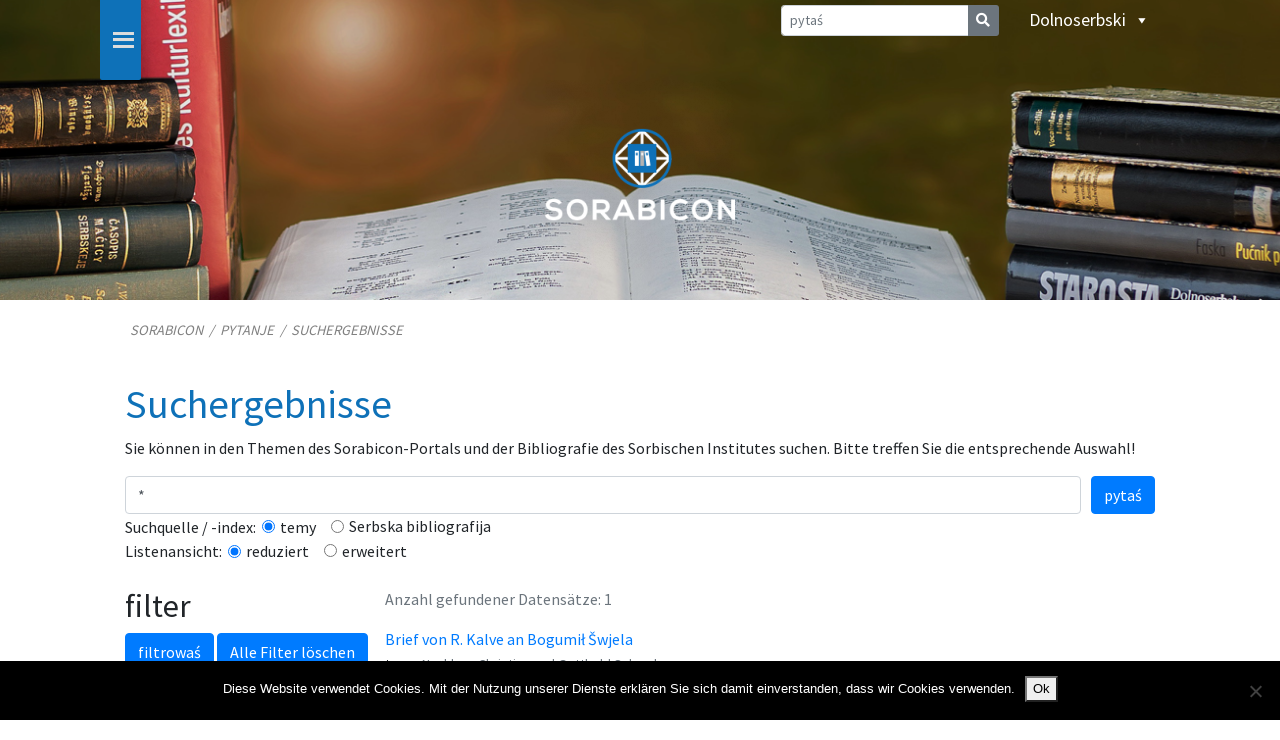

--- FILE ---
content_type: text/html; charset=UTF-8
request_url: https://www.sorabicon.de/dsb/pytanje/suchergebnisse/?facet_module=schwela&facet_korrespondenzpartner=S2FsdmUsIFIu
body_size: 11828
content:
<!DOCTYPE html>
<html class="no-js" lang="dsb-DE">
    <head>
        <meta charset="UTF-8">
        <meta http-equiv="x-ua-compatible" content="ie=edge">
        <meta name="viewport" content="width=device-width, initial-scale=1, shrink-to-fit=no">

        <link rel="profile" href="http://gmpg.org/xfn/11" />
        <link rel="pingback" href="https://www.sorabicon.de/xmlrpc.php" />
        
        <link href="https://fonts.googleapis.com/css?family=Source+Sans+Pro&display=swap" rel="stylesheet">
        <link rel="stylesheet" href="https://cdnjs.cloudflare.com/ajax/libs/font-awesome/4.7.0/css/font-awesome.min.css">

        <!--wordpress head-->
        <title>Suchergebnisse | Sorabicon</title>
<meta name='robots' content='max-image-preview:large' />
<link rel="alternate" hreflang="de" href="https://www.sorabicon.de/wissensquellen/suche-ergebnisse/" />
<link rel="alternate" hreflang="hsb" href="https://www.sorabicon.de/hsb/pytanje/pytanje/" />
<link rel="alternate" hreflang="dsb" href="https://www.sorabicon.de/dsb/pytanje/suchergebnisse/" />
<link rel="alternate" hreflang="en" href="https://www.sorabicon.de/en/wissensquellen/suche-ergebnisse/" />
<link rel="alternate" hreflang="x-default" href="https://www.sorabicon.de/wissensquellen/suche-ergebnisse/" />
<script type="text/javascript">
/* <![CDATA[ */
window.koko_analytics = {"url":"https:\/\/www.sorabicon.de\/koko-analytics-collect.php","site_url":"https:\/\/www.sorabicon.de\/dsb\/","post_id":10845,"path":"pytanje\/suchergebnisse\/","method":"cookie","use_cookie":true};
/* ]]> */
</script>
<link rel='dns-prefetch' href='//challenges.cloudflare.com' />
<link rel="alternate" type="application/rss+xml" title="Sorabicon &raquo; Feed" href="https://www.sorabicon.de/dsb/feed/" />
<link rel="alternate" type="application/rss+xml" title="Sorabicon &raquo; Comments Feed" href="https://www.sorabicon.de/dsb/comments/feed/" />
<link rel="alternate" title="oEmbed (JSON)" type="application/json+oembed" href="https://www.sorabicon.de/dsb/wp-json/oembed/1.0/embed?url=https%3A%2F%2Fwww.sorabicon.de%2Fdsb%2Fpytanje%2Fsuchergebnisse%2F" />
<link rel="alternate" title="oEmbed (XML)" type="text/xml+oembed" href="https://www.sorabicon.de/dsb/wp-json/oembed/1.0/embed?url=https%3A%2F%2Fwww.sorabicon.de%2Fdsb%2Fpytanje%2Fsuchergebnisse%2F&#038;format=xml" />
<style id='wp-img-auto-sizes-contain-inline-css' type='text/css'>
img:is([sizes=auto i],[sizes^="auto," i]){contain-intrinsic-size:3000px 1500px}
/*# sourceURL=wp-img-auto-sizes-contain-inline-css */
</style>
<style id='wp-emoji-styles-inline-css' type='text/css'>

	img.wp-smiley, img.emoji {
		display: inline !important;
		border: none !important;
		box-shadow: none !important;
		height: 1em !important;
		width: 1em !important;
		margin: 0 0.07em !important;
		vertical-align: -0.1em !important;
		background: none !important;
		padding: 0 !important;
	}
/*# sourceURL=wp-emoji-styles-inline-css */
</style>
<link rel='stylesheet' id='wp-block-library-css' href='https://www.sorabicon.de/wp-includes/css/dist/block-library/style.min.css?ver=862d344e95915662e6413cf85c961afe' type='text/css' media='all' />
<style id='wp-block-paragraph-inline-css' type='text/css'>
.is-small-text{font-size:.875em}.is-regular-text{font-size:1em}.is-large-text{font-size:2.25em}.is-larger-text{font-size:3em}.has-drop-cap:not(:focus):first-letter{float:left;font-size:8.4em;font-style:normal;font-weight:100;line-height:.68;margin:.05em .1em 0 0;text-transform:uppercase}body.rtl .has-drop-cap:not(:focus):first-letter{float:none;margin-left:.1em}p.has-drop-cap.has-background{overflow:hidden}:root :where(p.has-background){padding:1.25em 2.375em}:where(p.has-text-color:not(.has-link-color)) a{color:inherit}p.has-text-align-left[style*="writing-mode:vertical-lr"],p.has-text-align-right[style*="writing-mode:vertical-rl"]{rotate:180deg}
/*# sourceURL=https://www.sorabicon.de/wp-includes/blocks/paragraph/style.min.css */
</style>
<style id='global-styles-inline-css' type='text/css'>
:root{--wp--preset--aspect-ratio--square: 1;--wp--preset--aspect-ratio--4-3: 4/3;--wp--preset--aspect-ratio--3-4: 3/4;--wp--preset--aspect-ratio--3-2: 3/2;--wp--preset--aspect-ratio--2-3: 2/3;--wp--preset--aspect-ratio--16-9: 16/9;--wp--preset--aspect-ratio--9-16: 9/16;--wp--preset--color--black: #000000;--wp--preset--color--cyan-bluish-gray: #abb8c3;--wp--preset--color--white: #ffffff;--wp--preset--color--pale-pink: #f78da7;--wp--preset--color--vivid-red: #cf2e2e;--wp--preset--color--luminous-vivid-orange: #ff6900;--wp--preset--color--luminous-vivid-amber: #fcb900;--wp--preset--color--light-green-cyan: #7bdcb5;--wp--preset--color--vivid-green-cyan: #00d084;--wp--preset--color--pale-cyan-blue: #8ed1fc;--wp--preset--color--vivid-cyan-blue: #0693e3;--wp--preset--color--vivid-purple: #9b51e0;--wp--preset--gradient--vivid-cyan-blue-to-vivid-purple: linear-gradient(135deg,rgb(6,147,227) 0%,rgb(155,81,224) 100%);--wp--preset--gradient--light-green-cyan-to-vivid-green-cyan: linear-gradient(135deg,rgb(122,220,180) 0%,rgb(0,208,130) 100%);--wp--preset--gradient--luminous-vivid-amber-to-luminous-vivid-orange: linear-gradient(135deg,rgb(252,185,0) 0%,rgb(255,105,0) 100%);--wp--preset--gradient--luminous-vivid-orange-to-vivid-red: linear-gradient(135deg,rgb(255,105,0) 0%,rgb(207,46,46) 100%);--wp--preset--gradient--very-light-gray-to-cyan-bluish-gray: linear-gradient(135deg,rgb(238,238,238) 0%,rgb(169,184,195) 100%);--wp--preset--gradient--cool-to-warm-spectrum: linear-gradient(135deg,rgb(74,234,220) 0%,rgb(151,120,209) 20%,rgb(207,42,186) 40%,rgb(238,44,130) 60%,rgb(251,105,98) 80%,rgb(254,248,76) 100%);--wp--preset--gradient--blush-light-purple: linear-gradient(135deg,rgb(255,206,236) 0%,rgb(152,150,240) 100%);--wp--preset--gradient--blush-bordeaux: linear-gradient(135deg,rgb(254,205,165) 0%,rgb(254,45,45) 50%,rgb(107,0,62) 100%);--wp--preset--gradient--luminous-dusk: linear-gradient(135deg,rgb(255,203,112) 0%,rgb(199,81,192) 50%,rgb(65,88,208) 100%);--wp--preset--gradient--pale-ocean: linear-gradient(135deg,rgb(255,245,203) 0%,rgb(182,227,212) 50%,rgb(51,167,181) 100%);--wp--preset--gradient--electric-grass: linear-gradient(135deg,rgb(202,248,128) 0%,rgb(113,206,126) 100%);--wp--preset--gradient--midnight: linear-gradient(135deg,rgb(2,3,129) 0%,rgb(40,116,252) 100%);--wp--preset--font-size--small: 13px;--wp--preset--font-size--medium: 20px;--wp--preset--font-size--large: 36px;--wp--preset--font-size--x-large: 42px;--wp--preset--spacing--20: 0.44rem;--wp--preset--spacing--30: 0.67rem;--wp--preset--spacing--40: 1rem;--wp--preset--spacing--50: 1.5rem;--wp--preset--spacing--60: 2.25rem;--wp--preset--spacing--70: 3.38rem;--wp--preset--spacing--80: 5.06rem;--wp--preset--shadow--natural: 6px 6px 9px rgba(0, 0, 0, 0.2);--wp--preset--shadow--deep: 12px 12px 50px rgba(0, 0, 0, 0.4);--wp--preset--shadow--sharp: 6px 6px 0px rgba(0, 0, 0, 0.2);--wp--preset--shadow--outlined: 6px 6px 0px -3px rgb(255, 255, 255), 6px 6px rgb(0, 0, 0);--wp--preset--shadow--crisp: 6px 6px 0px rgb(0, 0, 0);}:where(.is-layout-flex){gap: 0.5em;}:where(.is-layout-grid){gap: 0.5em;}body .is-layout-flex{display: flex;}.is-layout-flex{flex-wrap: wrap;align-items: center;}.is-layout-flex > :is(*, div){margin: 0;}body .is-layout-grid{display: grid;}.is-layout-grid > :is(*, div){margin: 0;}:where(.wp-block-columns.is-layout-flex){gap: 2em;}:where(.wp-block-columns.is-layout-grid){gap: 2em;}:where(.wp-block-post-template.is-layout-flex){gap: 1.25em;}:where(.wp-block-post-template.is-layout-grid){gap: 1.25em;}.has-black-color{color: var(--wp--preset--color--black) !important;}.has-cyan-bluish-gray-color{color: var(--wp--preset--color--cyan-bluish-gray) !important;}.has-white-color{color: var(--wp--preset--color--white) !important;}.has-pale-pink-color{color: var(--wp--preset--color--pale-pink) !important;}.has-vivid-red-color{color: var(--wp--preset--color--vivid-red) !important;}.has-luminous-vivid-orange-color{color: var(--wp--preset--color--luminous-vivid-orange) !important;}.has-luminous-vivid-amber-color{color: var(--wp--preset--color--luminous-vivid-amber) !important;}.has-light-green-cyan-color{color: var(--wp--preset--color--light-green-cyan) !important;}.has-vivid-green-cyan-color{color: var(--wp--preset--color--vivid-green-cyan) !important;}.has-pale-cyan-blue-color{color: var(--wp--preset--color--pale-cyan-blue) !important;}.has-vivid-cyan-blue-color{color: var(--wp--preset--color--vivid-cyan-blue) !important;}.has-vivid-purple-color{color: var(--wp--preset--color--vivid-purple) !important;}.has-black-background-color{background-color: var(--wp--preset--color--black) !important;}.has-cyan-bluish-gray-background-color{background-color: var(--wp--preset--color--cyan-bluish-gray) !important;}.has-white-background-color{background-color: var(--wp--preset--color--white) !important;}.has-pale-pink-background-color{background-color: var(--wp--preset--color--pale-pink) !important;}.has-vivid-red-background-color{background-color: var(--wp--preset--color--vivid-red) !important;}.has-luminous-vivid-orange-background-color{background-color: var(--wp--preset--color--luminous-vivid-orange) !important;}.has-luminous-vivid-amber-background-color{background-color: var(--wp--preset--color--luminous-vivid-amber) !important;}.has-light-green-cyan-background-color{background-color: var(--wp--preset--color--light-green-cyan) !important;}.has-vivid-green-cyan-background-color{background-color: var(--wp--preset--color--vivid-green-cyan) !important;}.has-pale-cyan-blue-background-color{background-color: var(--wp--preset--color--pale-cyan-blue) !important;}.has-vivid-cyan-blue-background-color{background-color: var(--wp--preset--color--vivid-cyan-blue) !important;}.has-vivid-purple-background-color{background-color: var(--wp--preset--color--vivid-purple) !important;}.has-black-border-color{border-color: var(--wp--preset--color--black) !important;}.has-cyan-bluish-gray-border-color{border-color: var(--wp--preset--color--cyan-bluish-gray) !important;}.has-white-border-color{border-color: var(--wp--preset--color--white) !important;}.has-pale-pink-border-color{border-color: var(--wp--preset--color--pale-pink) !important;}.has-vivid-red-border-color{border-color: var(--wp--preset--color--vivid-red) !important;}.has-luminous-vivid-orange-border-color{border-color: var(--wp--preset--color--luminous-vivid-orange) !important;}.has-luminous-vivid-amber-border-color{border-color: var(--wp--preset--color--luminous-vivid-amber) !important;}.has-light-green-cyan-border-color{border-color: var(--wp--preset--color--light-green-cyan) !important;}.has-vivid-green-cyan-border-color{border-color: var(--wp--preset--color--vivid-green-cyan) !important;}.has-pale-cyan-blue-border-color{border-color: var(--wp--preset--color--pale-cyan-blue) !important;}.has-vivid-cyan-blue-border-color{border-color: var(--wp--preset--color--vivid-cyan-blue) !important;}.has-vivid-purple-border-color{border-color: var(--wp--preset--color--vivid-purple) !important;}.has-vivid-cyan-blue-to-vivid-purple-gradient-background{background: var(--wp--preset--gradient--vivid-cyan-blue-to-vivid-purple) !important;}.has-light-green-cyan-to-vivid-green-cyan-gradient-background{background: var(--wp--preset--gradient--light-green-cyan-to-vivid-green-cyan) !important;}.has-luminous-vivid-amber-to-luminous-vivid-orange-gradient-background{background: var(--wp--preset--gradient--luminous-vivid-amber-to-luminous-vivid-orange) !important;}.has-luminous-vivid-orange-to-vivid-red-gradient-background{background: var(--wp--preset--gradient--luminous-vivid-orange-to-vivid-red) !important;}.has-very-light-gray-to-cyan-bluish-gray-gradient-background{background: var(--wp--preset--gradient--very-light-gray-to-cyan-bluish-gray) !important;}.has-cool-to-warm-spectrum-gradient-background{background: var(--wp--preset--gradient--cool-to-warm-spectrum) !important;}.has-blush-light-purple-gradient-background{background: var(--wp--preset--gradient--blush-light-purple) !important;}.has-blush-bordeaux-gradient-background{background: var(--wp--preset--gradient--blush-bordeaux) !important;}.has-luminous-dusk-gradient-background{background: var(--wp--preset--gradient--luminous-dusk) !important;}.has-pale-ocean-gradient-background{background: var(--wp--preset--gradient--pale-ocean) !important;}.has-electric-grass-gradient-background{background: var(--wp--preset--gradient--electric-grass) !important;}.has-midnight-gradient-background{background: var(--wp--preset--gradient--midnight) !important;}.has-small-font-size{font-size: var(--wp--preset--font-size--small) !important;}.has-medium-font-size{font-size: var(--wp--preset--font-size--medium) !important;}.has-large-font-size{font-size: var(--wp--preset--font-size--large) !important;}.has-x-large-font-size{font-size: var(--wp--preset--font-size--x-large) !important;}
/*# sourceURL=global-styles-inline-css */
</style>

<style id='classic-theme-styles-inline-css' type='text/css'>
/*! This file is auto-generated */
.wp-block-button__link{color:#fff;background-color:#32373c;border-radius:9999px;box-shadow:none;text-decoration:none;padding:calc(.667em + 2px) calc(1.333em + 2px);font-size:1.125em}.wp-block-file__button{background:#32373c;color:#fff;text-decoration:none}
/*# sourceURL=/wp-includes/css/classic-themes.min.css */
</style>
<link rel='stylesheet' id='contact-form-7-css' href='https://www.sorabicon.de/wp-content/plugins/contact-form-7/includes/css/styles.css?ver=6.1.4' type='text/css' media='all' />
<link rel='stylesheet' id='cookie-notice-front-css' href='https://www.sorabicon.de/wp-content/plugins/cookie-notice/css/front.min.css?ver=2.5.11' type='text/css' media='all' />
<link rel='stylesheet' id='foobox-free-min-css' href='https://www.sorabicon.de/wp-content/plugins/foobox-image-lightbox/free/css/foobox.free.min.css?ver=2.7.35' type='text/css' media='all' />
<link rel='stylesheet' id='wpml-legacy-dropdown-0-css' href='https://www.sorabicon.de/wp-content/plugins/sitepress-multilingual-cms/templates/language-switchers/legacy-dropdown/style.min.css?ver=1' type='text/css' media='all' />
<link rel='stylesheet' id='wpml-menu-item-0-css' href='https://www.sorabicon.de/wp-content/plugins/sitepress-multilingual-cms/templates/language-switchers/menu-item/style.min.css?ver=1' type='text/css' media='all' />
<link rel='stylesheet' id='megamenu-css' href='https://www.sorabicon.de/wp-content/uploads/maxmegamenu/style_dsb.css?ver=af1235' type='text/css' media='all' />
<link rel='stylesheet' id='dashicons-css' href='https://www.sorabicon.de/wp-includes/css/dashicons.min.css?ver=862d344e95915662e6413cf85c961afe' type='text/css' media='all' />
<link rel='stylesheet' id='bootstrap-basic4-css' href='https://www.sorabicon.de/wp-content/themes/bootstrap-basic4/style.css?ver=862d344e95915662e6413cf85c961afe' type='text/css' media='all' />
<link rel='stylesheet' id='style-css' href='https://www.sorabicon.de/wp-content/themes/bootstrap-basic4-child/style.css?ver=1.0.0' type='text/css' media='all' />
<link rel='stylesheet' id='bootstrap-basic4-main-css' href='https://www.sorabicon.de/wp-content/themes/bootstrap-basic4/assets/css/main.css?ver=862d344e95915662e6413cf85c961afe' type='text/css' media='all' />
<link rel='stylesheet' id='style-main-css' href='https://www.sorabicon.de/wp-content/themes/bootstrap-basic4-child/assets/css/main.css?ver=1.0.0' type='text/css' media='all' />
<link rel='stylesheet' id='bootstrap-combobox-css-css' href='https://www.sorabicon.de/wp-content/themes/bootstrap-basic4-child/assets/css/bootstrap-combobox.css?ver=1.0.0' type='text/css' media='all' />
<link rel='stylesheet' id='bootstrap-basic4-wp-main-css' href='https://www.sorabicon.de/wp-content/themes/bootstrap-basic4-child/style.css?ver=1.0.0' type='text/css' media='all' />
<link rel='stylesheet' id='bootstrap4-css' href='https://www.sorabicon.de/wp-content/themes/bootstrap-basic4/assets/css/bootstrap.min.css?ver=4.6.2' type='text/css' media='all' />
<link rel='stylesheet' id='bootstrap-basic4-font-awesome5-css' href='https://www.sorabicon.de/wp-content/themes/bootstrap-basic4/assets/fontawesome/css/all.min.css?ver=5.15.4' type='text/css' media='all' />
<script type="text/javascript" id="cookie-notice-front-js-before">
/* <![CDATA[ */
var cnArgs = {"ajaxUrl":"https:\/\/www.sorabicon.de\/wp-admin\/admin-ajax.php","nonce":"195c1d447c","hideEffect":"fade","position":"bottom","onScroll":false,"onScrollOffset":100,"onClick":false,"cookieName":"cookie_notice_accepted","cookieTime":2592000,"cookieTimeRejected":2592000,"globalCookie":false,"redirection":false,"cache":false,"revokeCookies":false,"revokeCookiesOpt":"automatic"};

//# sourceURL=cookie-notice-front-js-before
/* ]]> */
</script>
<script type="text/javascript" src="https://www.sorabicon.de/wp-content/plugins/cookie-notice/js/front.min.js?ver=2.5.11" id="cookie-notice-front-js"></script>
<script type="text/javascript" src="https://www.sorabicon.de/wp-content/plugins/sitepress-multilingual-cms/templates/language-switchers/legacy-dropdown/script.min.js?ver=1" id="wpml-legacy-dropdown-0-js"></script>
<script type="text/javascript" src="https://www.sorabicon.de/wp-content/themes/bootstrap-basic4-child/assets/js/bootstrap-combobox.js?ver=862d344e95915662e6413cf85c961afe" id="bootstrap-combobox-js-js"></script>
<script type="text/javascript" src="https://www.sorabicon.de/wp-includes/js/jquery/jquery.min.js?ver=3.7.1" id="jquery-core-js"></script>
<script type="text/javascript" src="https://www.sorabicon.de/wp-includes/js/jquery/jquery-migrate.min.js?ver=3.4.1" id="jquery-migrate-js"></script>
<script type="text/javascript" id="foobox-free-min-js-before">
/* <![CDATA[ */
/* Run FooBox FREE (v2.7.35) */
var FOOBOX = window.FOOBOX = {
	ready: true,
	disableOthers: false,
	o: {wordpress: { enabled: true }, showCount:false, captions: { dataTitle: ["captionTitle","title"], dataDesc: ["captionDesc","description"] }, rel: '', excludes:'.fbx-link,.nofoobox,.nolightbox,a[href*="pinterest.com/pin/create/button/"]', affiliate : { enabled: false }, error: "Could not load the item"},
	selectors: [
		".gallery", ".wp-block-gallery", ".wp-caption", ".wp-block-image", "a:has(img[class*=wp-image-])", ".foobox"
	],
	pre: function( $ ){
		// Custom JavaScript (Pre)
		
	},
	post: function( $ ){
		// Custom JavaScript (Post)
		
		// Custom Captions Code
		
	},
	custom: function( $ ){
		// Custom Extra JS
		
	}
};
//# sourceURL=foobox-free-min-js-before
/* ]]> */
</script>
<script type="text/javascript" src="https://www.sorabicon.de/wp-content/plugins/foobox-image-lightbox/free/js/foobox.free.min.js?ver=2.7.35" id="foobox-free-min-js"></script>
<link rel="https://api.w.org/" href="https://www.sorabicon.de/dsb/wp-json/" /><link rel="alternate" title="JSON" type="application/json" href="https://www.sorabicon.de/dsb/wp-json/wp/v2/pages/10845" /><link rel="EditURI" type="application/rsd+xml" title="RSD" href="https://www.sorabicon.de/xmlrpc.php?rsd" />

<link rel="canonical" href="https://www.sorabicon.de/dsb/pytanje/suchergebnisse/" />
<link rel='shortlink' href='https://www.sorabicon.de/dsb/?p=10845' />
<meta name="generator" content="WPML ver:4.8.6 stt:1,3,66,65;" />
<link rel="icon" href="https://www.sorabicon.de/wp-content/uploads/2019/03/cropped-Sorabicon_Logo_1000x1000-32x32.jpg" sizes="32x32" />
<link rel="icon" href="https://www.sorabicon.de/wp-content/uploads/2019/03/cropped-Sorabicon_Logo_1000x1000-192x192.jpg" sizes="192x192" />
<link rel="apple-touch-icon" href="https://www.sorabicon.de/wp-content/uploads/2019/03/cropped-Sorabicon_Logo_1000x1000-180x180.jpg" />
<meta name="msapplication-TileImage" content="https://www.sorabicon.de/wp-content/uploads/2019/03/cropped-Sorabicon_Logo_1000x1000-270x270.jpg" />
		<style type="text/css" id="wp-custom-css">
			.navbar-collapse {
    display: block !important;
}
.navbar-header {
    display: none !important;
}		</style>
		<style type="text/css">/** Mega Menu CSS: fs **/</style>
 
        <!--end wordpress head-->
<!-- Paste the following snippet in the head element of your page or pages. -->

<script>
(function () {
  var webSdkScript = document.createElement("script");

  webSdkScript.src =
    "https://unpkg.com/@grafana/faro-web-sdk@^1.0.0/dist/bundle/faro-web-sdk.iife.js";

  webSdkScript.onload = () => {
    window.GrafanaFaroWebSdk.initializeFaro({
      url: "https://faro-collector-prod-eu-west-2.grafana.net/collect/be228e4285d213a715aefe6e6db7275e",
      app: {
        name: "Sorabicon",
        version: "1.0.0",
        environment: "production",
      },
    });


    // Load instrumentations at the onLoad event of the web-SDK and after the above configuration.
    // This is important because we need to ensure that the Web-SDK has been loaded and initialized before we add further instruments!
    var webTracingScript = document.createElement("script");

    webTracingScript.src =
      "https://unpkg.com/@grafana/faro-web-tracing@^1.0.0/dist/bundle/faro-web-tracing.iife.js";

    // Initialize, configure (if necessary) and add the the new instrumentation to the already loaded and configured Web-SDK.
    webTracingScript.onload = () => {
      window.GrafanaFaroWebSdk.faro.instrumentations.add(
        new window.GrafanaFaroWebTracing.TracingInstrumentation()
      );
    };

    // Append the Web Tracing script script tag to the HTML page
    document.head.appendChild(webTracingScript);
  };

  // Append the Web-SDK script script tag to the HTML page
  document.head.appendChild(webSdkScript);
})();
</script>

		<!-- Matomo -->
		<script>
			var _paq = window._paq = window._paq || [];
			/* tracker methods like "setCustomDimension" should be called before "trackPageView" */
			_paq.push(["setCookieDomain", "*.sorabicon.de"]);
			_paq.push(['trackPageView']);
			_paq.push(['enableLinkTracking']);
			(function() {
				var u="//www2.sorabicon.de/__matomo__/";
				_paq.push(['setTrackerUrl', u+'matomo.php']);
				_paq.push(['setSiteId', '1']);
				var d=document, g=d.createElement('script'), s=d.getElementsByTagName('script')[0];
				g.async=true; g.src=u+'matomo.js'; s.parentNode.insertBefore(g,s);
			})();
		</script>
		<!-- End Matomo Code -->

    </head>
    <body class="wp-singular page-template-default page page-id-10845 page-child parent-pageid-4143 wp-custom-logo wp-embed-responsive wp-theme-bootstrap-basic4 wp-child-theme-bootstrap-basic4-child cookies-not-set mega-menu-primary mega-menu-max-mega-menu-1">
         
        <div class="container-fluid page-container">
            <header class="page-header page-header-sitebrand-topbar">
                
                 
                                      <div class="row main-navigation justify-content-center" style="background-image: url('/wp-content/uploads/2019/12/Header_Small_Standard.png'); height: 300px;">
                                  <div class="container">
                    <div class="row justify-content-md-center sorabicon_nav_top">
                      <div class="col-auto">
                        <div id="mega-menu-wrap-primary" class="mega-menu-wrap"><div class="mega-menu-toggle"><div class="mega-toggle-blocks-left"></div><div class="mega-toggle-blocks-center"><div class='mega-toggle-block mega-menu-toggle-block mega-toggle-block-1' id='mega-toggle-block-1' tabindex='0'><span class='mega-toggle-label' role='button' aria-expanded='false'><span class='mega-toggle-label-closed'></span><span class='mega-toggle-label-open'></span></span></div></div><div class="mega-toggle-blocks-right"></div></div><ul id="mega-menu-primary" class="mega-menu max-mega-menu mega-menu-horizontal mega-no-js" data-event="hover" data-effect="fade" data-effect-speed="200" data-effect-mobile="disabled" data-effect-speed-mobile="0" data-mobile-force-width=".sorabicon_nav_top2" data-second-click="go" data-document-click="collapse" data-vertical-behaviour="accordion" data-breakpoint="5000" data-unbind="true" data-mobile-state="collapse_all" data-mobile-direction="vertical" data-hover-intent-timeout="300" data-hover-intent-interval="100"><li class="mega-menu-item mega-menu-item-type-post_type mega-menu-item-object-page mega-align-bottom-left mega-menu-flyout mega-menu-item-5951" id="mega-menu-item-5951"><a class="mega-menu-link" href="https://www.sorabicon.de/dsb/home/" tabindex="0">Home</a></li><li class="mega-menu-item mega-menu-item-type-post_type mega-menu-item-object-page mega-align-bottom-left mega-menu-flyout mega-menu-item-5952" id="mega-menu-item-5952"><a class="mega-menu-link" href="https://www.sorabicon.de/dsb/kulturny-leksikon-digitalnje/" tabindex="0">Kulturny leksikon DIGITALNJE</a></li><li class="mega-menu-item mega-menu-item-type-post_type mega-menu-item-object-page mega-align-bottom-left mega-menu-flyout mega-menu-item-5953" id="mega-menu-item-5953"><a class="mega-menu-link" href="https://www.sorabicon.de/dsb/statistika-serbow-1886/" tabindex="0">Statistika Serbow 1886</a></li><li class="mega-menu-item mega-menu-item-type-post_type mega-menu-item-object-page mega-align-bottom-left mega-menu-flyout mega-menu-item-5954" id="mega-menu-item-5954"><a class="mega-menu-link" href="https://www.sorabicon.de/dsb/ochranowske-zywjenjobegi/" tabindex="0">Ochranowske žywjenjoběgi</a></li><li class="mega-menu-item mega-menu-item-type-post_type mega-menu-item-object-page mega-align-bottom-left mega-menu-flyout mega-menu-item-5955" id="mega-menu-item-5955"><a class="mega-menu-link" href="https://www.sorabicon.de/dsb/serbske-cerkwinske-zywjenje-w-lubinje/" tabindex="0">Serbske cerkwinske žywjenje w Lubinje</a></li><li class="mega-menu-item mega-menu-item-type-post_type mega-menu-item-object-page mega-align-bottom-left mega-menu-flyout mega-menu-item-5956" id="mega-menu-item-5956"><a class="mega-menu-link" href="https://www.sorabicon.de/dsb/zredla-k-serbskim-stawiznam-1918-1945-w-zele/" tabindex="0">Žrědła k serbskim stawiznam 1918–1945</a></li><li class="mega-menu-item mega-menu-item-type-post_type mega-menu-item-object-page mega-menu-item-has-children mega-align-bottom-left mega-menu-flyout mega-menu-item-12035" id="mega-menu-item-12035"><a class="mega-menu-link" href="https://www.sorabicon.de/dsb/nachlass-christian-und-gotthold-schwela/" aria-expanded="false" tabindex="0">Zawóstajeństwo Kita Šwjele a Bogumiła Šwjele<span class="mega-indicator" aria-hidden="true"></span></a>
<ul class="mega-sub-menu">
<li class="mega-menu-item mega-menu-item-type-post_type mega-menu-item-object-page mega-menu-item-12040" id="mega-menu-item-12040"><a class="mega-menu-link" href="https://www.sorabicon.de/dsb/nachlass-christian-und-gotthold-schwela/">Zawod</a></li><li class="mega-menu-item mega-menu-item-type-post_type mega-menu-item-object-page mega-menu-item-12036" id="mega-menu-item-12036"><a class="mega-menu-link" href="https://www.sorabicon.de/dsb/nachlass-christian-und-gotthold-schwela/nachlass-christian-schwela/">Zawóstajeństwo Kita Šwjele</a></li><li class="mega-menu-item mega-menu-item-type-post_type mega-menu-item-object-page mega-menu-item-12037" id="mega-menu-item-12037"><a class="mega-menu-link" href="https://www.sorabicon.de/dsb/nachlass-christian-und-gotthold-schwela/nachlass-gotthold-schwela/">Zawóstajeństwo Bogumiła Šwjele</a></li><li class="mega-menu-item mega-menu-item-type-post_type mega-menu-item-object-page mega-menu-item-12038" id="mega-menu-item-12038"><a class="mega-menu-link" href="https://www.sorabicon.de/dsb/nachlass-christian-und-gotthold-schwela/weitere-literatur/">Dodatna literatura (online)</a></li><li class="mega-menu-item mega-menu-item-type-post_type mega-menu-item-object-page mega-menu-item-12039" id="mega-menu-item-12039"><a class="mega-menu-link" href="https://www.sorabicon.de/dsb/nachlass-christian-und-gotthold-schwela/register/">Register</a></li></ul>
</li><li class="mega-menu-item mega-menu-item-type-custom mega-menu-item-object-custom mega-align-bottom-left mega-menu-flyout mega-menu-item-12141" id="mega-menu-item-12141"><a class="mega-menu-link" href="http://www2.sorabicon.de/dsb/recna-krajina-slepe/" tabindex="0">Rěcna krajina Slěpe</a></li><li class="mega-menu-item mega-menu-item-type-custom mega-menu-item-object-custom mega-align-bottom-left mega-menu-flyout mega-menu-item-12148" id="mega-menu-item-12148"><a class="mega-menu-link" href="http://www2.sorabicon.de/dsb/nalogi-sprjewja-nysa/" tabindex="0">Nałogi a swěźenje Sprjewja-Nysa</a></li><li class="mega-menu-item mega-menu-item-type-custom mega-menu-item-object-custom mega-align-bottom-left mega-menu-flyout mega-menu-item-12360" id="mega-menu-item-12360"><a class="mega-menu-link" href="https://www2.sorabicon.de/dsb/warnocicy/" tabindex="0">Warnoćicy. Serbske slědy</a></li></ul></div>                      </div>
                      <div class="col">&nbsp;</div>
                      <div class="col-auto"><div id="mega-menu-wrap-max_mega_menu_1" class="mega-menu-wrap"><div class="mega-menu-toggle"><div class="mega-toggle-blocks-left"></div><div class="mega-toggle-blocks-center"><div class='mega-toggle-block mega-menu-toggle-block mega-toggle-block-1' id='mega-toggle-block-1' tabindex='0'><span class='mega-toggle-label' role='button' aria-expanded='false'><span class='mega-toggle-label-closed'></span><span class='mega-toggle-label-open'></span></span></div></div><div class="mega-toggle-blocks-right"></div></div><ul id="mega-menu-max_mega_menu_1" class="mega-menu max-mega-menu mega-menu-horizontal mega-no-js" data-event="click" data-effect="fade_up" data-effect-speed="200" data-effect-mobile="disabled" data-effect-speed-mobile="0" data-mobile-force-width="false" data-second-click="go" data-document-click="collapse" data-vertical-behaviour="accordion" data-breakpoint="800" data-unbind="true" data-mobile-state="collapse_all" data-mobile-direction="vertical" data-hover-intent-timeout="300" data-hover-intent-interval="100"><li class="mega-menu-item mega-menu-item-type-gs_sim mega-menu-item-object-gs_sim mega-align-bottom-left mega-menu-flyout mega-has-description mega-menu-item-5975" id="mega-menu-item-5975"><form action="https://www.sorabicon.de/dsb/pytanje/suchergebnisse/" method="post">  <div class="form-row align-items-start">    <div class="col">      <div class="input-group">        <input class="form-control form-control-sm" type="text" name="sorabicon_search_keyword" placeholder="pytaś" autocomplete="off">        <span class="input-group-append">          <button class="btn border-left-0 btn-sm bg-secondary text-white" type="submit"><i class="fa fa-search"></i></button>        </span>      </div>      <input type="hidden" name="sorabicon_search_index" value="themen">    </div>  </div></form></li><li class="mega-menu-item mega-wpml-ls-slot-1156 mega-wpml-ls-item mega-wpml-ls-item-dsb mega-wpml-ls-current-language mega-wpml-ls-menu-item mega-menu-item-type-wpml_ls_menu_item mega-menu-item-object-wpml_ls_menu_item mega-menu-item-has-children mega-menu-flyout mega-align-bottom-left mega-menu-flyout mega-menu-item-wpml-ls-1156-dsb" id="mega-menu-item-wpml-ls-1156-dsb"><a class="mega-menu-link" href="https://www.sorabicon.de/dsb/pytanje/suchergebnisse/" aria-expanded="false" tabindex="0">
<span class="wpml-ls-display">dolnoserbski</span><span class="mega-indicator" aria-hidden="true"></span></a>
<ul class="mega-sub-menu">
<li class="mega-menu-item mega-wpml-ls-slot-1156 mega-wpml-ls-item mega-wpml-ls-item-de mega-wpml-ls-menu-item mega-wpml-ls-first-item mega-menu-item-type-wpml_ls_menu_item mega-menu-item-object-wpml_ls_menu_item mega-menu-flyout mega-menu-item-wpml-ls-1156-de" id="mega-menu-item-wpml-ls-1156-de"><a title="Switch to nimski" class="mega-menu-link" href="https://www.sorabicon.de/wissensquellen/suche-ergebnisse/">
<span class="wpml-ls-display">nimski</span></a></li><li class="mega-menu-item mega-wpml-ls-slot-1156 mega-wpml-ls-item mega-wpml-ls-item-hsb mega-wpml-ls-menu-item mega-menu-item-type-wpml_ls_menu_item mega-menu-item-object-wpml_ls_menu_item mega-menu-flyout mega-menu-item-wpml-ls-1156-hsb" id="mega-menu-item-wpml-ls-1156-hsb"><a title="Switch to górnoserbski" class="mega-menu-link" href="https://www.sorabicon.de/hsb/pytanje/pytanje/">
<span class="wpml-ls-display">górnoserbski</span></a></li><li class="mega-menu-item mega-wpml-ls-slot-1156 mega-wpml-ls-item mega-wpml-ls-item-en mega-wpml-ls-menu-item mega-wpml-ls-last-item mega-menu-item-type-wpml_ls_menu_item mega-menu-item-object-wpml_ls_menu_item mega-menu-flyout mega-menu-item-wpml-ls-1156-en" id="mega-menu-item-wpml-ls-1156-en"><a title="Switch to engelski" class="mega-menu-link" href="https://www.sorabicon.de/en/wissensquellen/suche-ergebnisse/">
<span class="wpml-ls-display">engelski</span></a></li></ul>
</li></ul></div></div>
                    </div>
                    <div class="row">
                      <div class="col-8 sorabicon_nav_top2"></div>
                      <div class="col-4"></div>
                    </div>
                    <div class="row">
                      <div class="col text-center">
                        <a href="https://www.sorabicon.de/dsb/" class="custom-logo-link" rel="home"><img width="190" height="190" src="https://www.sorabicon.de/wp-content/uploads/2019/04/cropped-Header_Logo-1-1.png" class="custom-logo" alt="Sorabicon" decoding="async" srcset="https://www.sorabicon.de/wp-content/uploads/2019/04/cropped-Header_Logo-1-1.png 190w, https://www.sorabicon.de/wp-content/uploads/2019/04/cropped-Header_Logo-1-1-150x150.png 150w" sizes="(max-width: 190px) 100vw, 190px" /></a>                      </div>
                    </div>
                </div><!--.main-navigation-->
                 
            </header><!--.page-header-->

            <div id="content" class="site-content row row-with-vspace"> 
          <div class="container">
                          <div class="row align-items-start" style="min-height: 50px;">
                <div class="col breadcrumbs" typeof="BreadcrumbList" vocab="https://schema.org/">
                  <span property="itemListElement" typeof="ListItem"><a property="item" typeof="WebPage" title="Gehe zu Sorabicon." href="https://www.sorabicon.de/dsb/" class="home" ><span property="name">Sorabicon</span></a><meta property="position" content="1"></span>&nbsp;&nbsp;/&nbsp;&nbsp;<span property="itemListElement" typeof="ListItem"><a property="item" typeof="WebPage" title="Gehe zu Pytanje." href="https://www.sorabicon.de/dsb/pytanje/" class="post post-page" ><span property="name">Pytanje</span></a><meta property="position" content="2"></span>&nbsp;&nbsp;/&nbsp;&nbsp;<span property="itemListElement" typeof="ListItem"><a property="item" typeof="WebPage" title="Gehe zu Suchergebnisse." href="https://www.sorabicon.de/dsb/pytanje/suchergebnisse/" class="post post-page current-item" aria-current="page"><span property="name">Suchergebnisse</span></a><meta property="position" content="3"></span>                </div>
              </div>
                        <div class="row">
              <div class="col">
                <main id="main" class="col-md-12 site-main" role="main">
                     
<article id="post-10845" class="post-10845 page type-page status-publish hentry">
    <header class="entry-header">
        <h1 class="entry-title">Suchergebnisse</h1>
    </header><!-- .entry-header -->

    <div class="entry-content">
        
<p>Sie können in den Themen des Sorabicon-Portals und der Bibliografie des  Sorbischen Institutes suchen. Bitte treffen Sie die entsprechende Auswahl!  </p>


<form action="https://www.sorabicon.de/dsb/pytanje/suchergebnisse/" method="post">
  <input name="searchform" type="hidden" value="true">
  <div class="form-row">
    <div class="col">
      <input class="form-control" type="text" name="sorabicon_search_keyword"  value='*' required>
      <div class="form-check form-check-inline">
        Suchquelle / -index:&nbsp;&nbsp;
        <input class="form-check-input" type="radio" name="sorabicon_search_index" id="sorabicon_search_index1" value="themen" checked="checked">
        <label class="form-check-label" for="sorabicon_search_index1">temy</label>
      </div>
      <div class="form-check form-check-inline">
        <input class="form-check-input" type="radio" name="sorabicon_search_index" id="sorabicon_search_index2" value="bibliographie" >
        <label class="form-check-label" for="sorabicon_search_index2">Serbska bibliografija</label>
      </div><br />
      <div class="form-check form-check-inline">
        Listenansicht:&nbsp;&nbsp;
        <input class="form-check-input" type="radio" name="sorabicon_search_list_view" id="sorabicon_search_list_view1" value="reduziert" checked="checked">
        <label class="form-check-label" for="sorabicon_search_list_view1">reduziert</label>
      </div>
      <div class="form-check form-check-inline">
        <input class="form-check-input" type="radio" name="sorabicon_search_list_view" id="sorabicon_search_list_view2" value="erweitert" >
        <label class="form-check-label" for="sorabicon_search_list_view2">erweitert</label>
      </div>
    </div>
    <div class="col-auto">
      <button type="submit" class="btn btn-primary">pytaś</button>
    </div>
  </div>
  <div class="form-row">
    <div class="col">
      &nbsp;
    </div>
  </div>


  <div class="form-row">
    <div class="col-lg-3 d-none d-md-block d-xl-block">
        <h2>filter</h2>
        <button type="submit" class="btn btn-primary">filtrowaś</button>
          <button type="submit" class="btn btn-primary "name="sorabicon_search_deletefilter" value="yes">Alle Filter löschen</button>
        <p></p>
<div class="card mb-2">  <div class="card-header">tema  </div>  <div class="card-body">    <div class="form-check">      <input class="form-check-input" type="checkbox" value="schwela" id="sorabicon_search_facet_module_0" name="sorabicon_search_facet_module[]" checked="checked">      <label class="form-check-label" for="sorabicon_search_facet_module_0">        Nachlass Christian und Gotthold Schwela [1]<br/>      </label>    </div>  </div></div><div class="card mb-2">  <div class="card-header">Archiv  </div>  <div class="card-body">    <div class="form-check">      <input class="form-check-input" type="checkbox" value="Sorbisches Kulturarchiv" id="sorabicon_search_facet_archiv_0" name="sorabicon_search_facet_archiv[]">      <label class="form-check-label" for="sorabicon_search_facet_archiv_0">        Sorbisches Kulturarchiv [1]<br/>      </label>    </div>  </div></div><div class="card mb-2">  <div class="card-header"> gronidło  </div>  <div class="card-body">    <div class="form-check">      <input class="form-check-input" type="checkbox" value="Brief" id="sorabicon_search_facet_keywords_0" name="sorabicon_search_facet_keywords[]">      <label class="form-check-label" for="sorabicon_search_facet_keywords_0">        Brief [1]<br/>      </label>    </div>  </div></div>        <button type="submit" class="btn btn-primary">filtrowaś</button>
          <button type="submit" class="btn btn-primary "name="sorabicon_search_deletefilter" value="yes">Alle Filter löschen</button>
    </div>
    <div class="col-lg-9">
      <div class="form-row">
        <div class="col">
          <p class="text-secondary">Anzahl gefundener Datensätze:  1</p>
        </div>
      </div>
      <div class="form-row">
        <div class="col">
<p><a href="https://www.sorabicon.de/dsb/nachlass-christian-und-gotthold-schwela/nachlass-christian-schwela/verzeichniseinheiten/?Origin=Search&ID=DE-611-HS-3804976">Brief von R. Kalve an Bogumił Šwjela</a><br /><small>tema:  <a href="https://www.sorabicon.de/dsb/pytanje/suchergebnisse/?facet_module=schwela" class="text-secondary">Nachlass Christian und Gotthold Schwela</a></small></p>        </div>
      </div>
      <div class="form-row">
        <div class="col-12 text-center">
          <div class="btn-group" role="group" aria-label="Ergebnisseitennavigation">
          </div>
        </div>
      </div>
    </div>
  </div>

</form>

</form> 
        <div class="clearfix"></div>
            </div><!-- .entry-content -->

    <footer class="entry-meta">
         
    </footer>
</article><!-- #post-## -->
 





 
                </main>
              </div>
            </div>
          </div>
            </div><!--.site-content-->


            <footer id="site-footer" class="site-footer page-footer">
                <div id="footer-row" class="row">
                  <div class="container">
                    <div class="row">
                      <div class="col-auto footer-left">
                          <div id="nav_menu-3" class="widget widget_nav_menu"><div class="menu-fusszeile-niedersorbisch-container"><ul id="menu-fusszeile-niedersorbisch" class="menu"><li id="menu-item-4459" class="menu-item menu-item-type-post_type menu-item-object-page menu-item-4459"><a href="https://www.sorabicon.de/dsb/kontakt/">Kontakt</a></li>
<li id="menu-item-4460" class="menu-item menu-item-type-post_type menu-item-object-page menu-item-4460"><a href="https://www.sorabicon.de/dsb/impresum/">Impresum</a></li>
<li id="menu-item-4461" class="menu-item menu-item-type-post_type menu-item-object-page menu-item-4461"><a rel="privacy-policy" href="https://www.sorabicon.de/dsb/scit-datow/">Šćit datow</a></li>
</ul></div></div> 
                      </div>
                      <div class="col footer-center text-center">
                        <img src="/wp-content/uploads/2019/06/SMWA_ESF_LO_Sachsen_2019_QUER_RGB-1-1024x260.jpg" style="border:2px solid white;max-width:150px;">
                      </div>
                      <div class="col-auto footer-right text-right">
                          <div id="custom_html-4" class="widget_text widget widget_custom_html"><div class="textwidget custom-html-widget">&copy; Copyright 2022 SORABICON. All Rights Reserved.</div></div> 
                      </div>
                    </div>
                  </div>
                </div>
            </footer><!--.page-footer-->
        </div><!--.page-container-->


        <!--wordpress footer-->
        <script type="speculationrules">
{"prefetch":[{"source":"document","where":{"and":[{"href_matches":"/dsb/*"},{"not":{"href_matches":["/wp-*.php","/wp-admin/*","/wp-content/uploads/*","/wp-content/*","/wp-content/plugins/*","/wp-content/themes/bootstrap-basic4-child/*","/wp-content/themes/bootstrap-basic4/*","/dsb/*\\?(.+)"]}},{"not":{"selector_matches":"a[rel~=\"nofollow\"]"}},{"not":{"selector_matches":".no-prefetch, .no-prefetch a"}}]},"eagerness":"conservative"}]}
</script>

<!-- Koko Analytics v2.1.3 - https://www.kokoanalytics.com/ -->
<script type="text/javascript">
/* <![CDATA[ */
!function(){var e=window,r=e.koko_analytics;r.trackPageview=function(e,t){"prerender"==document.visibilityState||/bot|crawl|spider|seo|lighthouse|facebookexternalhit|preview/i.test(navigator.userAgent)||navigator.sendBeacon(r.url,new URLSearchParams({pa:e,po:t,r:0==document.referrer.indexOf(r.site_url)?"":document.referrer,m:r.use_cookie?"c":r.method[0]}))},e.addEventListener("load",function(){r.trackPageview(r.path,r.post_id)})}();
/* ]]> */
</script>

<script type="text/javascript" src="https://www.sorabicon.de/wp-includes/js/dist/hooks.min.js?ver=dd5603f07f9220ed27f1" id="wp-hooks-js"></script>
<script type="text/javascript" src="https://www.sorabicon.de/wp-includes/js/dist/i18n.min.js?ver=c26c3dc7bed366793375" id="wp-i18n-js"></script>
<script type="text/javascript" id="wp-i18n-js-after">
/* <![CDATA[ */
wp.i18n.setLocaleData( { 'text direction\u0004ltr': [ 'ltr' ] } );
//# sourceURL=wp-i18n-js-after
/* ]]> */
</script>
<script type="text/javascript" src="https://www.sorabicon.de/wp-content/plugins/contact-form-7/includes/swv/js/index.js?ver=6.1.4" id="swv-js"></script>
<script type="text/javascript" id="contact-form-7-js-before">
/* <![CDATA[ */
var wpcf7 = {
    "api": {
        "root": "https:\/\/www.sorabicon.de\/dsb\/wp-json\/",
        "namespace": "contact-form-7\/v1"
    }
};
//# sourceURL=contact-form-7-js-before
/* ]]> */
</script>
<script type="text/javascript" src="https://www.sorabicon.de/wp-content/plugins/contact-form-7/includes/js/index.js?ver=6.1.4" id="contact-form-7-js"></script>
<script type="text/javascript" src="https://challenges.cloudflare.com/turnstile/v0/api.js" id="cloudflare-turnstile-js" data-wp-strategy="async"></script>
<script type="text/javascript" id="cloudflare-turnstile-js-after">
/* <![CDATA[ */
document.addEventListener( 'wpcf7submit', e => turnstile.reset() );
//# sourceURL=cloudflare-turnstile-js-after
/* ]]> */
</script>
<script type="text/javascript" src="https://www.sorabicon.de/wp-includes/js/comment-reply.min.js?ver=862d344e95915662e6413cf85c961afe" id="comment-reply-js" async="async" data-wp-strategy="async" fetchpriority="low"></script>
<script type="text/javascript" src="https://www.sorabicon.de/wp-content/themes/bootstrap-basic4/assets/js/bootstrap.bundle.min.js?ver=4.6.2" id="bootstrap4-bundle-js"></script>
<script type="text/javascript" src="https://www.sorabicon.de/wp-content/themes/bootstrap-basic4/assets/js/main.js?ver=1.0.0" id="bootstrap-basic4-main-js"></script>
<script type="text/javascript" src="https://www.sorabicon.de/wp-includes/js/hoverIntent.min.js?ver=1.10.2" id="hoverIntent-js"></script>
<script type="text/javascript" src="https://www.sorabicon.de/wp-content/plugins/megamenu/js/maxmegamenu.js?ver=3.7" id="megamenu-js"></script>
<script id="wp-emoji-settings" type="application/json">
{"baseUrl":"https://s.w.org/images/core/emoji/17.0.2/72x72/","ext":".png","svgUrl":"https://s.w.org/images/core/emoji/17.0.2/svg/","svgExt":".svg","source":{"concatemoji":"https://www.sorabicon.de/wp-includes/js/wp-emoji-release.min.js?ver=862d344e95915662e6413cf85c961afe"}}
</script>
<script type="module">
/* <![CDATA[ */
/*! This file is auto-generated */
const a=JSON.parse(document.getElementById("wp-emoji-settings").textContent),o=(window._wpemojiSettings=a,"wpEmojiSettingsSupports"),s=["flag","emoji"];function i(e){try{var t={supportTests:e,timestamp:(new Date).valueOf()};sessionStorage.setItem(o,JSON.stringify(t))}catch(e){}}function c(e,t,n){e.clearRect(0,0,e.canvas.width,e.canvas.height),e.fillText(t,0,0);t=new Uint32Array(e.getImageData(0,0,e.canvas.width,e.canvas.height).data);e.clearRect(0,0,e.canvas.width,e.canvas.height),e.fillText(n,0,0);const a=new Uint32Array(e.getImageData(0,0,e.canvas.width,e.canvas.height).data);return t.every((e,t)=>e===a[t])}function p(e,t){e.clearRect(0,0,e.canvas.width,e.canvas.height),e.fillText(t,0,0);var n=e.getImageData(16,16,1,1);for(let e=0;e<n.data.length;e++)if(0!==n.data[e])return!1;return!0}function u(e,t,n,a){switch(t){case"flag":return n(e,"\ud83c\udff3\ufe0f\u200d\u26a7\ufe0f","\ud83c\udff3\ufe0f\u200b\u26a7\ufe0f")?!1:!n(e,"\ud83c\udde8\ud83c\uddf6","\ud83c\udde8\u200b\ud83c\uddf6")&&!n(e,"\ud83c\udff4\udb40\udc67\udb40\udc62\udb40\udc65\udb40\udc6e\udb40\udc67\udb40\udc7f","\ud83c\udff4\u200b\udb40\udc67\u200b\udb40\udc62\u200b\udb40\udc65\u200b\udb40\udc6e\u200b\udb40\udc67\u200b\udb40\udc7f");case"emoji":return!a(e,"\ud83e\u1fac8")}return!1}function f(e,t,n,a){let r;const o=(r="undefined"!=typeof WorkerGlobalScope&&self instanceof WorkerGlobalScope?new OffscreenCanvas(300,150):document.createElement("canvas")).getContext("2d",{willReadFrequently:!0}),s=(o.textBaseline="top",o.font="600 32px Arial",{});return e.forEach(e=>{s[e]=t(o,e,n,a)}),s}function r(e){var t=document.createElement("script");t.src=e,t.defer=!0,document.head.appendChild(t)}a.supports={everything:!0,everythingExceptFlag:!0},new Promise(t=>{let n=function(){try{var e=JSON.parse(sessionStorage.getItem(o));if("object"==typeof e&&"number"==typeof e.timestamp&&(new Date).valueOf()<e.timestamp+604800&&"object"==typeof e.supportTests)return e.supportTests}catch(e){}return null}();if(!n){if("undefined"!=typeof Worker&&"undefined"!=typeof OffscreenCanvas&&"undefined"!=typeof URL&&URL.createObjectURL&&"undefined"!=typeof Blob)try{var e="postMessage("+f.toString()+"("+[JSON.stringify(s),u.toString(),c.toString(),p.toString()].join(",")+"));",a=new Blob([e],{type:"text/javascript"});const r=new Worker(URL.createObjectURL(a),{name:"wpTestEmojiSupports"});return void(r.onmessage=e=>{i(n=e.data),r.terminate(),t(n)})}catch(e){}i(n=f(s,u,c,p))}t(n)}).then(e=>{for(const n in e)a.supports[n]=e[n],a.supports.everything=a.supports.everything&&a.supports[n],"flag"!==n&&(a.supports.everythingExceptFlag=a.supports.everythingExceptFlag&&a.supports[n]);var t;a.supports.everythingExceptFlag=a.supports.everythingExceptFlag&&!a.supports.flag,a.supports.everything||((t=a.source||{}).concatemoji?r(t.concatemoji):t.wpemoji&&t.twemoji&&(r(t.twemoji),r(t.wpemoji)))});
//# sourceURL=https://www.sorabicon.de/wp-includes/js/wp-emoji-loader.min.js
/* ]]> */
</script>

		<!-- Cookie Notice plugin v2.5.11 by Hu-manity.co https://hu-manity.co/ -->
		<div id="cookie-notice" role="dialog" class="cookie-notice-hidden cookie-revoke-hidden cn-position-bottom" aria-label="Cookie Notice" style="background-color: rgba(0,0,0,1);"><div class="cookie-notice-container" style="color: #fff"><span id="cn-notice-text" class="cn-text-container">Diese Website verwendet Cookies. Mit der Nutzung unserer Dienste erklären Sie sich damit einverstanden, dass wir Cookies verwenden.</span><span id="cn-notice-buttons" class="cn-buttons-container"><button id="cn-accept-cookie" data-cookie-set="accept" class="cn-set-cookie cn-button cn-button-custom button" aria-label="Ok">Ok</button></span><button type="button" id="cn-close-notice" data-cookie-set="accept" class="cn-close-icon" aria-label="No"></button></div>
			
		</div>
		<!-- / Cookie Notice plugin --> 
        <!--end wordpress footer-->
    </body>
</html>


--- FILE ---
content_type: text/css
request_url: https://www.sorabicon.de/wp-content/themes/bootstrap-basic4-child/style.css?ver=1.0.0
body_size: 1141
content:
/*
  Theme Name: SORABICON (Bootstrap Basic4 Child)
  Theme URI: http://webstitut.de/bootstrap-basic4-child/
  Description: SORABICON wurde f�r das Sorbische Institut erstellt (Bootstrap Basic4 Child)
  Author: Webstitut GmbH
  Author URI: http://www.webstitut.de
  Template: bootstrap-basic4
  Version: 1.0.0
  Text Domain: webstitut-sorabicon
 */

h1 {
  font-size: 2.0rem;
  color: #0E71B8;
}
.lightblue {
  background-color: #E3F7FF;
  padding-top: 30px;
}
.wp-block-button__link {
  background-color: #0E71B8;
}
.choose-language .wp-block-button__link {
  width: 170px;
}
.breadcrumbs {
  padding-right: 45px !important;
  padding-left: 45px !important;
}
.breadcrumbs, .breadcrumbs a {
  font-style: italic;
  color: grey;
  font-size: 0.9rem;
  text-transform: uppercase;
}
.breadcrumbs a:hover {
  color: grey;
}
.row {
  margin-left: 0 !important;
  margin-right: 0 !important;
}
.container-fluid {
  padding-right: 0 !important;
  padding-left: 0 !important;
}
#site-footer .widget_nav_menu ul {
  padding-left: 0;
  list-style: none;
}
#site-footer .widget_nav_menu li {
  display: inline-block;
}
#site-footer .widget_nav_menu li:not(:last-child):after {
  content: "|";
  margin-right: .7rem;
  margin-left: .7rem;
  font-size: 1rem;
  color: #ffffff;
}
#site-footer .widget_nav_menu a {
  color: #ffffff;
  font-size: 1rem;
}
#site-footer .widget_nav_menu a:hover {
  color: #ffffff;
}
#footer-row {
  padding-top: 20px;
  padding-bottom: 20px;
}
.archiv_logo figure {
  border: 1px solid #ddd;
  border-radius: 4px;
  padding: 5px;
  width: 100%;
  height: 180px;
  line-height: 160px;
  text-align: center;
  vertical-align: middle;
  box-shadow: 0 4px 8px 0 rgba(0, 0, 0, 0.2), 0 6px 20px 0 rgba(0, 0, 0, 0.19);
}
.archiv_logo img {
  vertical-align: middle;
}
.zoom {
  overflow: hidden;
}
.zoom img {
  max-width: 100%;
  -moz-transition: all 0.8s;
  -webkit-transition: all 0.8s;
  transition: all 0.8s;
  -webkit-filter: sepia(1) hue-rotate(170deg);
  filter: sepia(1) hue-rotate(170deg);
}
.zoom img:hover {
  -moz-transform: scale(1.1);
  -webkit-transform: scale(1.1);
  transform: scale(1.1); 
  -webkit-filter: none;
  filter: none;
}
.zoom figcaption {
  margin-top: 15px;
}
.bluecolored img {
  filter: sepia(1) hue-rotate(180deg);
}
details summary {
  color: #007bff;
  text-decoration: none;
  background-color: transparent;
}
details summary:hover {
  color: #0056b3;
  text-decoration: underline;
}

a[rel="noreferrer noopener"]::before {
  font: normal normal normal 14px/1 FontAwesome; 
  content: "\f08e" " ";
}

.wp-block-separator.is-style-wide {
  border-bottom-width: 1px;
  margin-top: 80px;
  margin-bottom: 30px;
}

/*	MAREK	*/

iframe#webstitut_sorabicon_iframe_historic,
iframe#webstitut_sorabicon_iframe_view {
	border:none;
}

div#module-menu {
	min-height:20px;
	min-width:20px;
	background-color:darkorange;
}

/*	MAREK ENDE	*/